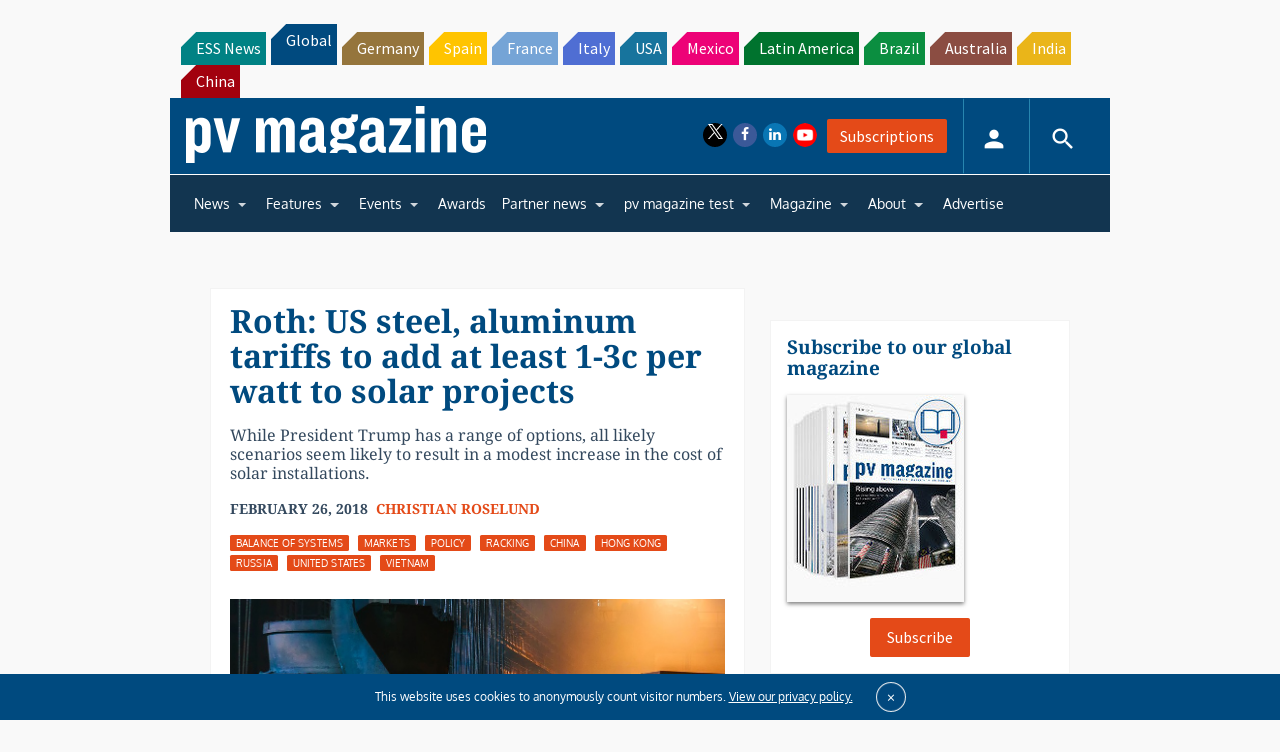

--- FILE ---
content_type: text/html; charset=utf-8
request_url: https://www.google.com/recaptcha/api2/aframe
body_size: 259
content:
<!DOCTYPE HTML><html><head><meta http-equiv="content-type" content="text/html; charset=UTF-8"></head><body><script nonce="ZC86DAYjhky0Mo8wOSC_NQ">/** Anti-fraud and anti-abuse applications only. See google.com/recaptcha */ try{var clients={'sodar':'https://pagead2.googlesyndication.com/pagead/sodar?'};window.addEventListener("message",function(a){try{if(a.source===window.parent){var b=JSON.parse(a.data);var c=clients[b['id']];if(c){var d=document.createElement('img');d.src=c+b['params']+'&rc='+(localStorage.getItem("rc::a")?sessionStorage.getItem("rc::b"):"");window.document.body.appendChild(d);sessionStorage.setItem("rc::e",parseInt(sessionStorage.getItem("rc::e")||0)+1);localStorage.setItem("rc::h",'1768640644941');}}}catch(b){}});window.parent.postMessage("_grecaptcha_ready", "*");}catch(b){}</script></body></html>